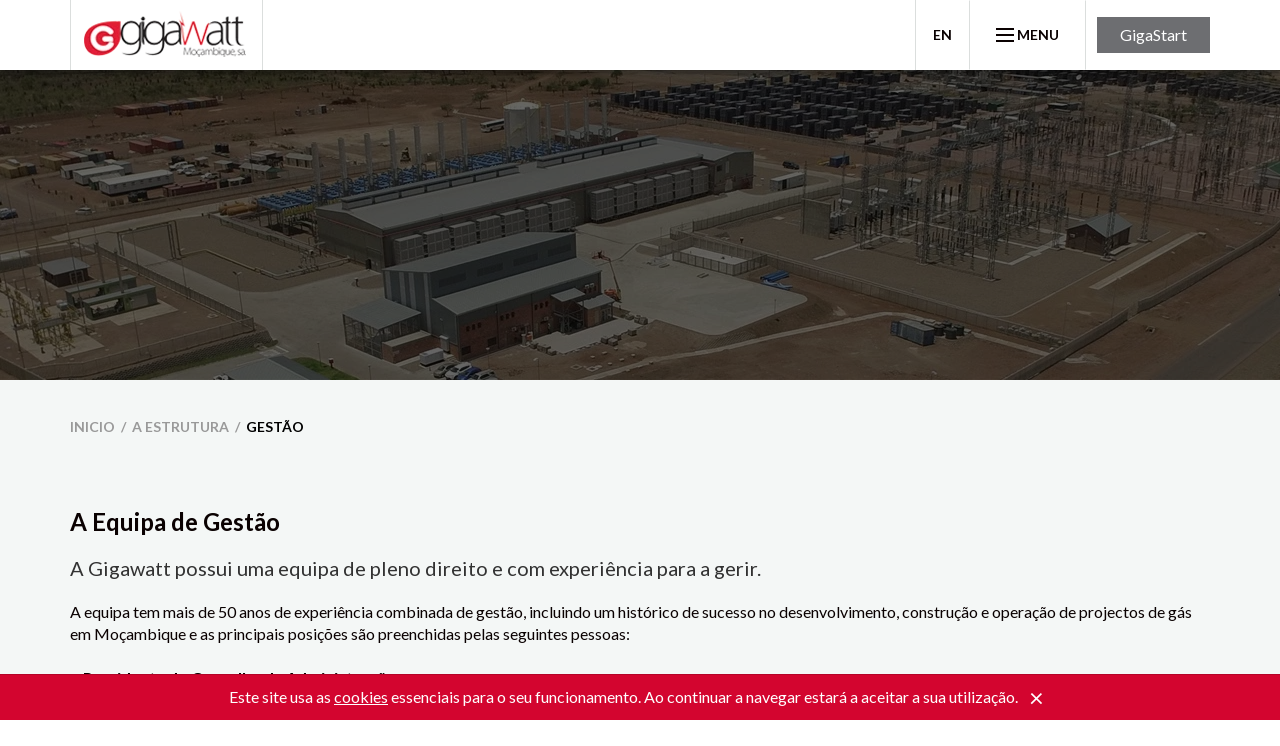

--- FILE ---
content_type: text/html; charset=utf-8
request_url: https://www.gigawatt.co.mz/pt/a-estrutura/gestao/a-equipa-de-gestao/
body_size: 8516
content:


<!doctype html>

<html lang="pt" class="no-js">
<head><meta charset="utf-8" /><meta http-equiv="Content-Type" content="text/html; charset=utf-8" /><meta http-equiv="X-UA-Compatible" content="IE=edge" /><meta name="viewport" content="width=device-width, initial-scale=1, shrink-to-fit=no" /><link rel="shortcut icon" href="/favicon.ico" /><link rel="apple-touch-icon-precomposed apple-touch-icon" href="/apple-touch-icon-precomposed.png" /><link href="https://fonts.googleapis.com/css?family=Lato:400,700,900&amp;display=swap" rel="stylesheet" /><link href="/x007ggwv1_02.min.css" rel="stylesheet" /><title>
	Gigawatt Moçambique, SA - A Estrutura - Gestão - A Equipa de Gestão
</title>
    
</head>
<body>
    <svg display="none" version="1.1" xmlns="http://www.w3.org/2000/svg">
        <defs>
            <symbol id="ico-fa-plus-square" viewBox="0 0 448 512">
                <path d="M352 240v32c0 6.6-5.4 12-12 12h-88v88c0 6.6-5.4 12-12 12h-32c-6.6 0-12-5.4-12-12v-88h-88c-6.6 0-12-5.4-12-12v-32c0-6.6 5.4-12 12-12h88v-88c0-6.6 5.4-12 12-12h32c6.6 0 12 5.4 12 12v88h88c6.6 0 12 5.4 12 12zm96-160v352c0 26.5-21.5 48-48 48H48c-26.5 0-48-21.5-48-48V80c0-26.5 21.5-48 48-48h352c26.5 0 48 21.5 48 48zm-48 346V86c0-3.3-2.7-6-6-6H54c-3.3 0-6 2.7-6 6v340c0 3.3 2.7 6 6 6h340c3.3 0 6-2.7 6-6z"></path>
            </symbol>

            <symbol id="ico-fa-search-plus" viewBox="0 0 26 28">
                <path d="M16 12.5v1c0 0.266-0.234 0.5-0.5 0.5h-3.5v3.5c0 0.266-0.234 0.5-0.5 0.5h-1c-0.266 0-0.5-0.234-0.5-0.5v-3.5h-3.5c-0.266 0-0.5-0.234-0.5-0.5v-1c0-0.266 0.234-0.5 0.5-0.5h3.5v-3.5c0-0.266 0.234-0.5 0.5-0.5h1c0.266 0 0.5 0.234 0.5 0.5v3.5h3.5c0.266 0 0.5 0.234 0.5 0.5zM18 13c0-3.859-3.141-7-7-7s-7 3.141-7 7 3.141 7 7 7 7-3.141 7-7zM26 26c0 1.109-0.891 2-2 2-0.531 0-1.047-0.219-1.406-0.594l-5.359-5.344c-1.828 1.266-4.016 1.937-6.234 1.937-6.078 0-11-4.922-11-11s4.922-11 11-11 11 4.922 11 11c0 2.219-0.672 4.406-1.937 6.234l5.359 5.359c0.359 0.359 0.578 0.875 0.578 1.406z"></path>
            </symbol>

            <symbol id="ico-fa-twitter" viewBox="0 0 26 28">
                <path d="M25.312 6.375c-0.688 1-1.547 1.891-2.531 2.609 0.016 0.219 0.016 0.438 0.016 0.656 0 6.672-5.078 14.359-14.359 14.359-2.859 0-5.516-0.828-7.75-2.266 0.406 0.047 0.797 0.063 1.219 0.063 2.359 0 4.531-0.797 6.266-2.156-2.219-0.047-4.078-1.5-4.719-3.5 0.313 0.047 0.625 0.078 0.953 0.078 0.453 0 0.906-0.063 1.328-0.172-2.312-0.469-4.047-2.5-4.047-4.953v-0.063c0.672 0.375 1.453 0.609 2.281 0.641-1.359-0.906-2.25-2.453-2.25-4.203 0-0.938 0.25-1.797 0.688-2.547 2.484 3.062 6.219 5.063 10.406 5.281-0.078-0.375-0.125-0.766-0.125-1.156 0-2.781 2.25-5.047 5.047-5.047 1.453 0 2.766 0.609 3.687 1.594 1.141-0.219 2.234-0.641 3.203-1.219-0.375 1.172-1.172 2.156-2.219 2.781 1.016-0.109 2-0.391 2.906-0.781z"></path>
            </symbol>

            <symbol id="ico-fa-instagram" viewBox="0 0 24 28">
                <path d="M16 14c0-2.203-1.797-4-4-4s-4 1.797-4 4 1.797 4 4 4 4-1.797 4-4zM18.156 14c0 3.406-2.75 6.156-6.156 6.156s-6.156-2.75-6.156-6.156 2.75-6.156 6.156-6.156 6.156 2.75 6.156 6.156zM19.844 7.594c0 0.797-0.641 1.437-1.437 1.437s-1.437-0.641-1.437-1.437 0.641-1.437 1.437-1.437 1.437 0.641 1.437 1.437zM12 4.156c-1.75 0-5.5-0.141-7.078 0.484-0.547 0.219-0.953 0.484-1.375 0.906s-0.688 0.828-0.906 1.375c-0.625 1.578-0.484 5.328-0.484 7.078s-0.141 5.5 0.484 7.078c0.219 0.547 0.484 0.953 0.906 1.375s0.828 0.688 1.375 0.906c1.578 0.625 5.328 0.484 7.078 0.484s5.5 0.141 7.078-0.484c0.547-0.219 0.953-0.484 1.375-0.906s0.688-0.828 0.906-1.375c0.625-1.578 0.484-5.328 0.484-7.078s0.141-5.5-0.484-7.078c-0.219-0.547-0.484-0.953-0.906-1.375s-0.828-0.688-1.375-0.906c-1.578-0.625-5.328-0.484-7.078-0.484zM24 14c0 1.656 0.016 3.297-0.078 4.953-0.094 1.922-0.531 3.625-1.937 5.031s-3.109 1.844-5.031 1.937c-1.656 0.094-3.297 0.078-4.953 0.078s-3.297 0.016-4.953-0.078c-1.922-0.094-3.625-0.531-5.031-1.937s-1.844-3.109-1.937-5.031c-0.094-1.656-0.078-3.297-0.078-4.953s-0.016-3.297 0.078-4.953c0.094-1.922 0.531-3.625 1.937-5.031s3.109-1.844 5.031-1.937c1.656-0.094 3.297-0.078 4.953-0.078s3.297-0.016 4.953 0.078c1.922 0.094 3.625 0.531 5.031 1.937s1.844 3.109 1.937 5.031c0.094 1.656 0.078 3.297 0.078 4.953z"></path>
            </symbol>

            <symbol id="ico-fa-linkedin" viewBox="0 0 24 28">
                <path d="M5.453 9.766v15.484h-5.156v-15.484h5.156zM5.781 4.984c0.016 1.484-1.109 2.672-2.906 2.672v0h-0.031c-1.734 0-2.844-1.188-2.844-2.672 0-1.516 1.156-2.672 2.906-2.672 1.766 0 2.859 1.156 2.875 2.672zM24 16.375v8.875h-5.141v-8.281c0-2.078-0.75-3.5-2.609-3.5-1.422 0-2.266 0.953-2.641 1.875-0.125 0.344-0.172 0.797-0.172 1.266v8.641h-5.141c0.063-14.031 0-15.484 0-15.484h5.141v2.25h-0.031c0.672-1.062 1.891-2.609 4.672-2.609 3.391 0 5.922 2.219 5.922 6.969z"></path>
            </symbol>

            <symbol id="ico-fa-youtube" viewBox="0 0 24 28">
                <path d="M15.172 19.437v3.297c0 0.703-0.203 1.047-0.609 1.047-0.234 0-0.469-0.109-0.703-0.344v-4.703c0.234-0.234 0.469-0.344 0.703-0.344 0.406 0 0.609 0.359 0.609 1.047zM20.453 19.453v0.719h-1.406v-0.719c0-0.703 0.234-1.062 0.703-1.062s0.703 0.359 0.703 1.062zM5.359 16.047h1.672v-1.469h-4.875v1.469h1.641v8.891h1.563v-8.891zM9.859 24.938h1.391v-7.719h-1.391v5.906c-0.313 0.438-0.609 0.656-0.891 0.656-0.187 0-0.297-0.109-0.328-0.328-0.016-0.047-0.016-0.219-0.016-0.547v-5.688h-1.391v6.109c0 0.547 0.047 0.906 0.125 1.141 0.125 0.391 0.453 0.578 0.906 0.578 0.5 0 1.031-0.313 1.594-0.953v0.844zM16.562 22.625v-3.078c0-0.719-0.031-1.234-0.141-1.547-0.172-0.578-0.562-0.875-1.109-0.875-0.516 0-1 0.281-1.453 0.844v-3.391h-1.391v10.359h1.391v-0.75c0.469 0.578 0.953 0.859 1.453 0.859 0.547 0 0.938-0.297 1.109-0.859 0.109-0.328 0.141-0.844 0.141-1.563zM21.844 22.469v-0.203h-1.422c0 0.562-0.016 0.875-0.031 0.953-0.078 0.375-0.281 0.562-0.625 0.562-0.484 0-0.719-0.359-0.719-1.078v-1.359h2.797v-1.609c0-0.828-0.141-1.422-0.422-1.813-0.406-0.531-0.953-0.797-1.656-0.797-0.719 0-1.266 0.266-1.672 0.797-0.297 0.391-0.438 0.984-0.438 1.813v2.703c0 0.828 0.156 1.437 0.453 1.813 0.406 0.531 0.953 0.797 1.687 0.797s1.313-0.281 1.687-0.828c0.172-0.25 0.297-0.531 0.328-0.844 0.031-0.141 0.031-0.453 0.031-0.906zM12.344 8.203v-3.281c0-0.719-0.203-1.078-0.672-1.078-0.453 0-0.672 0.359-0.672 1.078v3.281c0 0.719 0.219 1.094 0.672 1.094 0.469 0 0.672-0.375 0.672-1.094zM23.578 19.938c0 1.797-0.016 3.719-0.406 5.469-0.297 1.234-1.297 2.141-2.5 2.266-2.875 0.328-5.781 0.328-8.672 0.328s-5.797 0-8.672-0.328c-1.203-0.125-2.219-1.031-2.5-2.266-0.406-1.75-0.406-3.672-0.406-5.469v0c0-1.813 0.016-3.719 0.406-5.469 0.297-1.234 1.297-2.141 2.516-2.281 2.859-0.313 5.766-0.313 8.656-0.313s5.797 0 8.672 0.313c1.203 0.141 2.219 1.047 2.5 2.281 0.406 1.75 0.406 3.656 0.406 5.469zM7.984 0h1.594l-1.891 6.234v4.234h-1.563v-4.234c-0.141-0.766-0.453-1.859-0.953-3.313-0.344-0.969-0.688-1.953-1.016-2.922h1.656l1.109 4.109zM13.766 5.203v2.734c0 0.828-0.141 1.453-0.438 1.844-0.391 0.531-0.938 0.797-1.656 0.797-0.703 0-1.25-0.266-1.641-0.797-0.297-0.406-0.438-1.016-0.438-1.844v-2.734c0-0.828 0.141-1.437 0.438-1.828 0.391-0.531 0.938-0.797 1.641-0.797 0.719 0 1.266 0.266 1.656 0.797 0.297 0.391 0.438 1 0.438 1.828zM19 2.672v7.797h-1.422v-0.859c-0.562 0.656-1.094 0.969-1.609 0.969-0.453 0-0.781-0.187-0.922-0.578-0.078-0.234-0.125-0.609-0.125-1.172v-6.156h1.422v5.734c0 0.328 0 0.516 0.016 0.547 0.031 0.219 0.141 0.344 0.328 0.344 0.281 0 0.578-0.219 0.891-0.672v-5.953h1.422z"></path>
            </symbol>

            <symbol id="ico-fa-facebook" viewBox="0 0 16 28">
                <path d="M14.984 0.187v4.125h-2.453c-1.922 0-2.281 0.922-2.281 2.25v2.953h4.578l-0.609 4.625h-3.969v11.859h-4.781v-11.859h-3.984v-4.625h3.984v-3.406c0-3.953 2.422-6.109 5.953-6.109 1.687 0 3.141 0.125 3.563 0.187z"></path>
            </symbol>
			<symbol id="ico-fa-x-twitter" viewBox="0 0 521 512">
				<path
					d="M389.2 48h70.6L305.6 224.2 487 464H345L233.7 318.6 106.5 464H35.8L200.7 275.5 26.8 48H172.4L272.9 180.9 389.2 48zM364.4 421.8h39.1L151.1 88h-42L364.4 421.8z">
				</path>
			</symbol>
        </defs>
    </svg>
    <form method="post" action="#" id="form1">
<div class="aspNetHidden">
<input type="hidden" name="__VIEWSTATE" id="__VIEWSTATE" value="/wEPDwUKLTM3MjE1MTk1NGRk/rHF0hC8ZsWNPNg21nMnrMDdAYY8rgbrdORlCvFUpa0=" />
</div>

<div class="aspNetHidden">

	<input type="hidden" name="__VIEWSTATEGENERATOR" id="__VIEWSTATEGENERATOR" value="7F51D24A" />
</div>
        <header class="header">
            <div class="container">
                <div class="header-logo">
                    <span>
                        <a title="voltar à pagina inicial" href="/pt/inicio/"><img width="171" height="50" class="img-responsive" src="https://static.gigawatt.co.mz/images/gigawatt_logo_171x50.png" srcset="https://static.gigawatt.co.mz/images/gigawatt_logo_171x50.webp"  alt="Logo Gigawatt" /></a></span>
                </div>
                <nav class="collapse navbar-collapse" id="navbar-collapse">
                    <ul class="menu menu2"><li class="dropdown"><a href="/pt/o-projecto/" data-toggle="dropdown" aria-expanded="false">O Projecto</a><ul class="menu menu2-1"><li><a href="/pt/o-projecto/descricao/descricao-do-projecto/">Descrição</a></li><li><a href="/pt/o-projecto/antecedentes/antecedentes-do-projecto/">Antecedentes</a></li><li><a href="/pt/o-projecto/local/ressano-garcia/">Local</a></li></ul></li><li class="dropdown Selected"><a href="/pt/a-estrutura/" data-toggle="dropdown" aria-expanded="false">A Estrutura</a><ul class="menu menu2-1"><li><a href="/pt/a-estrutura/cultura-organizacional/cultura-organizacional-gigawatt/">Cultura Organizacional</a></li><li class="Selected"><a href="/pt/a-estrutura/gestao/a-equipa-de-gestao/">Gestão</a></li><li><a href="/pt/a-estrutura/financiadores/os-financiadores/">Financiadores</a></li><li><a href="/pt/a-estrutura/conselheiros/os-conselheiros/">Conselheiros</a></li></ul></li><li><a href="/pt/noticias/">Notícias</a></li><li><a href="/pt/operacao-e-manutencao/gigawatt-mocambique-s-a/">Operação e Manutenção</a></li><li class="dropdown"><a href="/pt/responsabilidade-social/" data-toggle="dropdown" aria-expanded="false">Responsabilidade Social</a><ul class="menu menu2-1"><li><a href="/pt/responsabilidade-social/intervencoes/intervencoes-em-ressano-garcia/">Intervenções</a></li><li><a href="/pt/responsabilidade-social/projeto-familias/familias-realocadas/">Familias Realocadas</a></li><li><a href="/pt/responsabilidade-social/projeto-territorial/plano/">Plano Territorial</a></li><li><a href="/pt/responsabilidade-social/projecto-vila/melhoramento-da-vila/">Melhoramento da Vila</a></li><li><a href="/pt/responsabilidade-social/recolha/recolha-de-residuos-solidos/">Recolha de Resíduos Sólidos</a></li><li><a href="/pt/responsabilidade-social/radio/radio-comunitaria/">Rádio Comunitária</a></li><li><a href="/pt/responsabilidade-social/pandemia-covid-19/pandemia-covid19/">Pandemia Covid-19</a></li><li><a href="/pt/responsabilidade-social/casa-mae-espera/casa-mae-espera/">Casa "Mãe Espera"</a></li></ul></li><li class="hidden-sm hidden-md hidden-lg"><a style="background-color: #6d6e71;" href="https://gigastart.gigawatt.co.mz/">GigaStart</a></li></ul>
                </nav>
                <div class="header-bottom">
                    <div class="header-lang">
                        <a href="/en/the-structure/management/the-management-team/"><strong>En</strong></a>
                    </div>
                    <button type="button" class="menu2-btn collapsed" data-toggle="collapse" data-target="#navbar-collapse" aria-expanded="false">
                        <span class="menu2-btn-ico"></span><strong>Menu</strong>
                    </button>
                    <a class="btn btn-gray m-l-sm hidden-xs" href="//gigastart.gigawatt.co.mz/">GigaStart</a>
                </div>
            </div>
        </header>
        <aside class="jumbo jumbo-filter"><div class="jumbo-img-phone visible-xs-block"><div class="jumbo-img" style="background-image:url(https://static.gigawatt.co.mz/cGraphics/Gra000003-440-20191120-104620.webp)"></div></div><div class="jumbo-img-tablet visible-sm-block visible-md-block"><div class="jumbo-img" style="background-image:url(https://static.gigawatt.co.mz/cGraphics/Gra000003-439-20191120-104608.webp)"></div></div><div class="jumbo-img-desktop visible-lg-block"><div class="jumbo-img" style="background-image:url(https://static.gigawatt.co.mz/cGraphics/Gra000003-438-20191120-104555.webp)"></div></div></aside>
        
    
    <article class="bg-lightest p-b"><nav class="breadcrumb-container"><div class="container"><ol class="breadcrumb"><li><a href="/pt/inicio/">inicio</a></li><li><a href="/pt/a-estrutura/">A Estrutura</a></li><li class="active">Gestão</li></ol></div></nav><div class="container"><h1 class="h2 m-b"><strong>A Equipa de Gestão</strong></h1><h3 class="co-darker m-b">A Gigawatt possui uma equipa de pleno direito e com experiência para a gerir.</h3>A equipa tem mais de 50 anos de experiência combinada de gestão, incluindo um histórico de sucesso no desenvolvimento, construção e operação de projectos de gás em Moçambique e as principais posições são preenchidas pelas seguintes pessoas:<br><br>
<b>> Presidente do Concelho de Administração</b><br>
C Langa<br>
<i>Coordenar a estratégia de longo prazo da empresa</i><br><br>
<b>> Administrador Delegado</b><br>
JS de Vos<br>
<i>Gestão geral da empresa e execução da estratégia</i><br><br>
<b>> Administrador Delegado Adjunto</b><br>
B Morgado<br>
<i>Conselheiro do Director Geral e gere a interacção com “stakeholders” nacionais</i><br><br>
<b>> Administrador Técnico</b><br>
D Klingenberg<br>
<i>Gestão técnica da empresa</i><br><br>
<b>> Director Financeiro</b><br>
N Wilkens<br>
<i>Gestão de finanças e financiamento</i><br><br>
<b>> Director de Operações</b><br>
MM Morgado<br>
<i>Gestão diária de todas as actividades operacionais</i><br><br>
<b>> Gestor da Planta</b><br>
P Rodrigues<br>
<i>Gestão diária das actividades da central eléctrica</i><br><br>
<b>> Director Legal e Comercial</b><br>
C Wilkens<br>
<i>Apoio legal e comercial</i><br><br>
<b>> Director Financeiro Adjunto</b><br>
A Mpfumo<br>
<i>Apoio financeiro e administrativo</i><br><br>
<b>> Gestor de Projectos</b><br>
J Wilkens<br>
<i>Coordenar projectos e despesas</i></div></article>

        <hr class="box-xl">
        <section class="container"><h2 class="h1 box-lg"><strong>Os nossos parceiros</strong></h2><div class="slick-sponsors-container box"><div class="slick slick-sponsors" id="slick-sponsors" data-autoplay="4000"><div><div class="slick-sponsors-item"><div class="slick-sponsors-img ma-b-sm"><a href="https://www.mgc.co.mz/" target="_blank" title="visitar MGC"><img class="img-responsive" src="https://static.gigawatt.co.mz/images/partners/mgc_logo_171x50.webp" alt="MGC"></a></div></div></div><div><div class="slick-sponsors-item"><div class="slick-sponsors-img ma-b-sm"><a href="https://bergen.rolls-royce.com/" target="_blank" title="visitar Rolls Royce"><img class="img-responsive" src="https://static.gigawatt.co.mz/images/partners/rolls-royce-logo_62x96.webp" alt="Rolls Royce"></a></div></div></div><div><div class="slick-sponsors-item"><div class="slick-sponsors-img ma-b-sm"><a href="https://www.total.co.mz/en" target="_blank" title="visitar TOTAL Moçambique"><img class="img-responsive" src="https://static.gigawatt.co.mz/images/partners/total-logo_159x44.webp" alt="TOTAL Mo&#231;ambique"></a></div></div></div><div><div class="slick-sponsors-item"><div class="slick-sponsors-img ma-b-sm"><a href="https://www.wbho.co.za/" target="_blank" title="visitar WBHO"><img class="img-responsive" src="https://static.gigawatt.co.mz/images/partners/wbho-logo_144x28.webp" alt="WBHO"></a></div></div></div><div><div class="slick-sponsors-item"><div class="slick-sponsors-img ma-b-sm"><a href="https://www.standardbank.co.za/" target="_blank" title="visitar Standard Bank"><img class="img-responsive" src="https://static.gigawatt.co.mz/images/partners/standard-bank_213x60.webp" alt="Standard Bank"></a></div></div></div><div><div class="slick-sponsors-item"><div class="slick-sponsors-img ma-b-sm"><a href="https://www.oldmutual.co.za/" target="_blank" title="visitar Old Mutual"><img class="img-responsive" src="https://static.gigawatt.co.mz/images/partners/Old_Mutual_211x50.webp" alt="Old Mutual"></a></div></div></div><div><div class="slick-sponsors-item"><div class="slick-sponsors-img ma-b-sm"><a href="https://portal.edm.co.mz/" target="_blank" title="visitar EDM"><img class="img-responsive" src="https://static.gigawatt.co.mz/images/partners/edm-logo_119x96.webp" alt="EDM"></a></div></div></div></div><button class="slick-sponsors-btn-prev" id="slick-sponsors-btn-prev" type="button"><span class="sr-only">prev</span></button><button class="slick-sponsors-btn-next" id="slick-sponsors-btn-next" type="button"><span class="sr-only">next</span></button></div></section>


        <footer class="footer">
            <div class="footer-top">
                <div class="container">
                    <div class="row">
                        <div class="col-md-7">
                            <h3 class="m-b-xl"><strong>Contacte-nos:</strong></h3><div class="row small" x-ms-format-detection="none"><div class="col-md-5 col-lg-4">
	<div class="box">
		<strong>Gigawatt Moçambique, SA</strong><br>
		Av do Zimbabwe No 688<br>
		Maputo - Moçambique<br>
		Tel: +258 21 486 086<br>
		Fax: +258 21 486 087<br>
		<br>
		Contacto Geral<br>
		Email:  <a href="mailto:info@gigawatt.co.mz">info@gigawatt.co.mz</a><br>

	</div>
</div>
<div class="col-md-6 col-lg-5">
	<div class="box">
		<strong>Parque de Geração Gigawatt</strong><br>
		Central da Gigawatt<br>
		Ressano Garcia - Moçambique<br>
                Tel: +258 21 555 100<br>
		<br>
		<br>
		Contacto Geral: Paulo Rodrigues<br>
		Email:  <a href="mailto:paulo.rodrigues@gigawatt.co.mz">paulo.rodrigues@gigawatt.co.mz</a><br>
                Recursos Humanos: Zertina Chauque<br>
                Email: <a href="mailto:zertina.chauque@gigawatt.co.mz">zertina.chauque@gigawatt.co.mz</a>
	</div>
</div></div>
                        </div>

                        <div class="col-md-5">
                            <div class="footer-logo">
                                <span>
                                    <img width="171" height="50" class="img-responsive" src="https://static.gigawatt.co.mz/images/gigawatt_logo_171x50.png" srcset="https://static.gigawatt.co.mz/images/gigawatt_logo_171x50.webp"  alt="Logo Gigawatt" /></span>
                            </div>
                            <div class="footer-social m-b-sm">
<a class="btn btn-ico" href="https://www.linkedin.com/company/gigawatt-mocambique">
<svg class="ico"><use xlink:href="#ico-fa-linkedin"></use></svg>
<span class="sr-only">página linkedin</span>
</a>
</div>
                            
                        </div>
                    </div>
                </div>
            </div>

            <div class="footer-bottom">
                <div class="container">
                    <div class="row">
                        <div class="col-md-6">
                            <ul class="menu menu-rodape menu3"><li><a href="/pt/aviso-legal-website/aviso-legal-do-website-da-gigawatt/">Aviso Legal Website</a></li><li><a href="/pt/aviso-legal-email/aviso-legal-de-email-da-gigawatt/">Aviso Legal Email</a></li><li><a href="/pt/cookies/politica/">Cookies</a></li><li><a href="/pt/creditos/ficha-tecnica/">Créditos</a></li></ul>
                        </div>

                        <div class="col-md-6">
                            <div class="footer-copyright">
                                <span>design by <a href="https://www.dqadesign.com/">dqa.design</a> | </span><strong>powered by <a href="https://www.xtend.pt/">.xtend</a></strong>
                            </div>
                        </div>
                    </div>
                </div>
            </div>
        </footer>

        <aside class="browser">
            <span class="browser-cookie-warning alert" id="browser-cookie-warning">
                Este site usa as <a href="/pt/cookies/politica/">cookies</a> essenciais para o seu funcionamento.  Ao continuar a navegar estará a aceitar a sua utilização.
                <button type="button" class="close" data-dismiss="alert" aria-label="Close">
                    <strong aria-hidden="true">&times;</strong>
                </button>
            </span>
            <noscript>
                <span class="browser-js-disabled">
                    Este website funciona melhor com JavaScript habilitado!</span>
            </noscript>
        </aside>
        <script src="/js/vendor/jquery-2.2.4.min.js"></script>
        <script src="/js/vendor/bootstrap-3.3.7.min.js"></script>
        <script src="/js/vendor/slick.min.js"></script>
        <script src="/js/scriptsx38-v01.min.js"></script>
        <script>
        (function(w, d, $) {
	        GLOBAL_SR.slick.sponsors('#slick-sponsors');
        }(window, document, window.jQuery));
        </script>
        
    <script src="/js/vendor/lightbox2-2.10.0.min.js"></script>
    <script>
        (function () {
            GLOBAL_SR.lightbox({
                wrapAround: true,
                resizeDuration: 300,
                showImageNumberLabel: false,
            });
        }());
    </script>

        
    </form>
</body>
</html>


--- FILE ---
content_type: text/css
request_url: https://www.gigawatt.co.mz/x007ggwv1_02.min.css
body_size: 12188
content:
/*! gigaMgc styles */
/*!
 * Bootstrap-sass v3.3.4 (http://getbootstrap.com)
 * Copyright 2011-2015 Twitter, Inc.
 * Licensed under MIT (https://github.com/twbs/bootstrap/blob/master/LICENSE)
 */
/*! normalize.css v3.0.2 | MIT License | git.io/normalize */
html{font-family:sans-serif;-ms-text-size-adjust:100%;-webkit-text-size-adjust:100%}body{margin:0}article,aside,details,figcaption,figure,footer,header,hgroup,main,menu,nav,section,summary{display:block}audio,canvas,progress,video{display:inline-block;vertical-align:baseline}audio:not([controls]){display:none;height:0}[hidden],template{display:none}a{background-color:transparent}a:active,a:hover{outline:0}abbr[title]{border-bottom:1px dotted}b,strong{font-weight:bold}dfn{font-style:italic}h1{font-size:2em;margin:.67em 0}mark{background:#ff0;color:#000}small{font-size:80%}sub,sup{font-size:75%;line-height:0;position:relative;vertical-align:baseline}sup{top:-.5em}sub{bottom:-.25em}img{border:0}svg:not(:root){overflow:hidden}figure{margin:1em 40px}hr{box-sizing:content-box;height:0}pre{overflow:auto}code,kbd,pre,samp{font-family:monospace,monospace;font-size:1em}button,input,optgroup,select,textarea{color:inherit;font:inherit;margin:0}button{overflow:visible}button,select{text-transform:none}button,html input[type="button"],input[type="reset"],input[type="submit"]{-webkit-appearance:button;cursor:pointer}button[disabled],html input[disabled]{cursor:default}button::-moz-focus-inner,input::-moz-focus-inner{border:0;padding:0}input{line-height:normal}input[type="checkbox"],input[type="radio"]{box-sizing:border-box;padding:0}input[type="number"]::-webkit-inner-spin-button,input[type="number"]::-webkit-outer-spin-button{height:auto}input[type="search"]{-webkit-appearance:textfield;box-sizing:content-box}input[type="search"]::-webkit-search-cancel-button,input[type="search"]::-webkit-search-decoration{-webkit-appearance:none}fieldset{border:1px solid #c0c0c0;margin:0 2px;padding:.35em .625em .75em}legend{border:0;padding:0}textarea{overflow:auto}optgroup{font-weight:bold}table{border-collapse:collapse;border-spacing:0}td,th{padding:0}*{box-sizing:border-box}*:before,*:after{box-sizing:border-box}html{font-size:10px;-webkit-tap-highlight-color:rgba(0,0,0,0);-ms-overflow-style:scrollbar}body{font-family:"Lato",Arial,sans-serif;font-size:16px;font-weight:400;line-height:1.375;color:#0a0101;background-color:#fff;min-width:320px;overflow-y:scroll}input,button,select,textarea{font-family:inherit;font-size:inherit;line-height:inherit}a{color:#d3052f;text-decoration:none}a:hover,a:focus{color:#d3052f;text-decoration:underline}a:focus{outline:thin dotted;outline-color:rgba(0,0,0,.2);outline-offset:-2px}.link-effect{opacity:1;transition:opacity .4s}.link-effect:hover,.link-effect:focus{opacity:.8;text-decoration:none}.link-inverse{color:#0a0101}.link-inverse:hover,.link-inverse:focus{color:#d3052f;text-decoration:none}.link-inverse:focus{outline:0}.link-gallery{position:relative;display:block;overflow:hidden}.link-gallery:hover .link-gallery-ico,.link-gallery:focus .link-gallery-ico{opacity:1;transform:scale3d(1,1,1)}.link-gallery:focus{outline:0}.link-gallery-ico{position:absolute;top:0;bottom:0;left:0;right:0;color:#fff;background-color:rgba(211,5,47,.15);opacity:0;transform:scale3d(2,2,1);transition:transform .3s ease-in-out,opacity .3s linear}.link-gallery-ico .ico{position:absolute;top:50%;left:50%;transform:translate3d(-50%,-50%,0) scale(2.5)}figure{margin:0}img{vertical-align:middle}.img-responsive{display:block;max-width:100%;height:auto}.img-center{text-align:center}.img-center .img-responsive{display:inline-block;max-width:100%;height:auto}.img-left{float:left;margin-right:30px;margin-bottom:15px}.img-right{float:right;margin-left:30px;margin-bottom:15px}.img-circle{border-radius:50%}hr{margin-top:0;margin-bottom:22px;border:0;border-top:1px solid #dbdedd}.hr-brand{border-top-color:#d3052f}.sr-only{position:absolute;width:1px;height:1px;margin:-1px;padding:0;overflow:hidden;clip:rect(0,0,0,0);border:0}.sr-only-focusable:active,.sr-only-focusable:focus{position:static;width:auto;height:auto;margin:0;overflow:visible;clip:auto}[role="button"]{cursor:pointer}h1,h2,h3,h4,h5,h6,.h1,.h2,.h3,.h4,.h5,.h6{font-family:inherit;font-weight:inherit;line-height:1.1;color:inherit}h1 small,h1 .small,h2 small,h2 .small,h3 small,h3 .small,h4 small,h4 .small,h5 small,h5 .small,h6 small,h6 .small,.h1 small,.h1 .small,.h2 small,.h2 .small,.h3 small,.h3 .small,.h4 small,.h4 .small,.h5 small,.h5 .small,.h6 small,.h6 .small{font-weight:normal;line-height:1;color:#bcbec0}h1,.h1,h2,.h2,h3,.h3{margin-top:0;margin-bottom:11px;font-weight:400}h1 small,h1 .small,.h1 small,.h1 .small,h2 small,h2 .small,.h2 small,.h2 .small,h3 small,h3 .small,.h3 small,.h3 .small{font-size:65%}h4,.h4,h5,.h5,h6,.h6{margin-top:0;margin-bottom:11px}h4 small,h4 .small,.h4 small,.h4 .small,h5 small,h5 .small,.h5 small,.h5 .small,h6 small,h6 .small,.h6 small,.h6 .small{font-size:75%}h1,.h1{font-size:28px}h2,.h2{font-size:24px}h3,.h3{font-size:20px}h4,.h4{font-size:16px}h5,.h5{font-size:14px}h6,.h6{font-size:12px}p{margin:0 0 11px}p small,p.small{font-size:14px}small,.small{font-size:14px}strong,.bold{font-weight:700}.xbold{font-weight:900}.text-medium{font-weight:400}.text-muted{color:#999}ul,ol{margin-top:0;margin-bottom:11px}ul ul,ul ol,ol ul,ol ol{margin-bottom:0}.list-unstyled{padding-left:0;list-style:none}.list-inline{padding-left:0;list-style:none}.list-inline>li{display:inline-block;padding-right:5px}.list-plus{padding-left:0;list-style:none}.list-plus>li{position:relative;padding-left:30px}.list-plus>li+li{margin-top:15px}.list-plus .ico{position:absolute;left:0;top:.15em;transform:scale(1.3123);transform-origin:0 50%}.title-top{padding-top:45px;padding-bottom:22px;margin-bottom:30px;border-bottom:1px solid #bcbec0}.title-bd{padding-bottom:11px;border-bottom:1px solid #bcbec0}code,kbd,pre,samp{font-family:Consolas,"Courier New",monospace}code{padding:2px 4px;color:#000;background-color:#dbdedd}.container{margin-right:auto;margin-left:auto;padding-left:15px;padding-right:15px}.container:after{content:" ";display:block;clear:both}@media(min-width:768px){.container{width:750px}}@media(min-width:992px){.container{width:970px}}@media(min-width:1200px){.container{width:1170px}}.container-fluid{margin-right:auto;margin-left:auto;padding-left:15px;padding-right:15px}.container-fluid:after{content:" ";display:block;clear:both}.row{margin-left:-15px;margin-right:-15px}.row:after{content:" ";display:block;clear:both}.row-flex{display:-ms-flexbox;display:flex;-ms-flex-wrap:wrap;flex-wrap:wrap}.row-0{margin-left:0;margin-right:0}.row-0 [class*="col-"]{padding-left:0;padding-right:0}.col-xs-1,.col-sm-1,.col-md-1,.col-lg-1,.col-xs-2,.col-sm-2,.col-md-2,.col-lg-2,.col-xs-3,.col-sm-3,.col-md-3,.col-lg-3,.col-xs-4,.col-sm-4,.col-md-4,.col-lg-4,.col-xs-5,.col-sm-5,.col-md-5,.col-lg-5,.col-xs-6,.col-sm-6,.col-md-6,.col-lg-6,.col-xs-7,.col-sm-7,.col-md-7,.col-lg-7,.col-xs-8,.col-sm-8,.col-md-8,.col-lg-8,.col-xs-9,.col-sm-9,.col-md-9,.col-lg-9,.col-xs-10,.col-sm-10,.col-md-10,.col-lg-10,.col-xs-11,.col-sm-11,.col-md-11,.col-lg-11,.col-xs-12,.col-sm-12,.col-md-12,.col-lg-12{width:100%;position:relative;min-height:1px;padding-left:15px;padding-right:15px}@media(min-width:480px){.col-xs-1,.col-xs-2,.col-xs-3,.col-xs-4,.col-xs-5,.col-xs-6,.col-xs-7,.col-xs-8,.col-xs-9,.col-xs-10,.col-xs-11,.col-xs-12{float:left}.col-xs-1{width:8.33333%}.col-xs-2{width:16.66667%}.col-xs-3{width:25%}.col-xs-4{width:33.33333%}.col-xs-5{width:41.66667%}.col-xs-6{width:50%}.col-xs-7{width:58.33333%}.col-xs-8{width:66.66667%}.col-xs-9{width:75%}.col-xs-10{width:83.33333%}.col-xs-11{width:91.66667%}.col-xs-12{width:100%}.col-xs-pull-0{right:auto}.col-xs-pull-1{right:8.33333%}.col-xs-pull-2{right:16.66667%}.col-xs-pull-3{right:25%}.col-xs-pull-4{right:33.33333%}.col-xs-pull-5{right:41.66667%}.col-xs-pull-6{right:50%}.col-xs-pull-7{right:58.33333%}.col-xs-pull-8{right:66.66667%}.col-xs-pull-9{right:75%}.col-xs-pull-10{right:83.33333%}.col-xs-pull-11{right:91.66667%}.col-xs-pull-12{right:100%}.col-xs-push-0{left:auto}.col-xs-push-1{left:8.33333%}.col-xs-push-2{left:16.66667%}.col-xs-push-3{left:25%}.col-xs-push-4{left:33.33333%}.col-xs-push-5{left:41.66667%}.col-xs-push-6{left:50%}.col-xs-push-7{left:58.33333%}.col-xs-push-8{left:66.66667%}.col-xs-push-9{left:75%}.col-xs-push-10{left:83.33333%}.col-xs-push-11{left:91.66667%}.col-xs-push-12{left:100%}.col-xs-offset-0{margin-left:0%}.col-xs-offset-1{margin-left:8.33333%}.col-xs-offset-2{margin-left:16.66667%}.col-xs-offset-3{margin-left:25%}.col-xs-offset-4{margin-left:33.33333%}.col-xs-offset-5{margin-left:41.66667%}.col-xs-offset-6{margin-left:50%}.col-xs-offset-7{margin-left:58.33333%}.col-xs-offset-8{margin-left:66.66667%}.col-xs-offset-9{margin-left:75%}.col-xs-offset-10{margin-left:83.33333%}.col-xs-offset-11{margin-left:91.66667%}.col-xs-offset-12{margin-left:100%}}@media(min-width:768px){.col-sm-1,.col-sm-2,.col-sm-3,.col-sm-4,.col-sm-5,.col-sm-6,.col-sm-7,.col-sm-8,.col-sm-9,.col-sm-10,.col-sm-11,.col-sm-12{float:left}.col-sm-1{width:8.33333%}.col-sm-2{width:16.66667%}.col-sm-3{width:25%}.col-sm-4{width:33.33333%}.col-sm-5{width:41.66667%}.col-sm-6{width:50%}.col-sm-7{width:58.33333%}.col-sm-8{width:66.66667%}.col-sm-9{width:75%}.col-sm-10{width:83.33333%}.col-sm-11{width:91.66667%}.col-sm-12{width:100%}.col-sm-pull-0{right:auto}.col-sm-pull-1{right:8.33333%}.col-sm-pull-2{right:16.66667%}.col-sm-pull-3{right:25%}.col-sm-pull-4{right:33.33333%}.col-sm-pull-5{right:41.66667%}.col-sm-pull-6{right:50%}.col-sm-pull-7{right:58.33333%}.col-sm-pull-8{right:66.66667%}.col-sm-pull-9{right:75%}.col-sm-pull-10{right:83.33333%}.col-sm-pull-11{right:91.66667%}.col-sm-pull-12{right:100%}.col-sm-push-0{left:auto}.col-sm-push-1{left:8.33333%}.col-sm-push-2{left:16.66667%}.col-sm-push-3{left:25%}.col-sm-push-4{left:33.33333%}.col-sm-push-5{left:41.66667%}.col-sm-push-6{left:50%}.col-sm-push-7{left:58.33333%}.col-sm-push-8{left:66.66667%}.col-sm-push-9{left:75%}.col-sm-push-10{left:83.33333%}.col-sm-push-11{left:91.66667%}.col-sm-push-12{left:100%}.col-sm-offset-0{margin-left:0%}.col-sm-offset-1{margin-left:8.33333%}.col-sm-offset-2{margin-left:16.66667%}.col-sm-offset-3{margin-left:25%}.col-sm-offset-4{margin-left:33.33333%}.col-sm-offset-5{margin-left:41.66667%}.col-sm-offset-6{margin-left:50%}.col-sm-offset-7{margin-left:58.33333%}.col-sm-offset-8{margin-left:66.66667%}.col-sm-offset-9{margin-left:75%}.col-sm-offset-10{margin-left:83.33333%}.col-sm-offset-11{margin-left:91.66667%}.col-sm-offset-12{margin-left:100%}}@media(min-width:992px){.col-md-1,.col-md-2,.col-md-3,.col-md-4,.col-md-5,.col-md-6,.col-md-7,.col-md-8,.col-md-9,.col-md-10,.col-md-11,.col-md-12{float:left}.col-md-1{width:8.33333%}.col-md-2{width:16.66667%}.col-md-3{width:25%}.col-md-4{width:33.33333%}.col-md-5{width:41.66667%}.col-md-6{width:50%}.col-md-7{width:58.33333%}.col-md-8{width:66.66667%}.col-md-9{width:75%}.col-md-10{width:83.33333%}.col-md-11{width:91.66667%}.col-md-12{width:100%}.col-md-pull-0{right:auto}.col-md-pull-1{right:8.33333%}.col-md-pull-2{right:16.66667%}.col-md-pull-3{right:25%}.col-md-pull-4{right:33.33333%}.col-md-pull-5{right:41.66667%}.col-md-pull-6{right:50%}.col-md-pull-7{right:58.33333%}.col-md-pull-8{right:66.66667%}.col-md-pull-9{right:75%}.col-md-pull-10{right:83.33333%}.col-md-pull-11{right:91.66667%}.col-md-pull-12{right:100%}.col-md-push-0{left:auto}.col-md-push-1{left:8.33333%}.col-md-push-2{left:16.66667%}.col-md-push-3{left:25%}.col-md-push-4{left:33.33333%}.col-md-push-5{left:41.66667%}.col-md-push-6{left:50%}.col-md-push-7{left:58.33333%}.col-md-push-8{left:66.66667%}.col-md-push-9{left:75%}.col-md-push-10{left:83.33333%}.col-md-push-11{left:91.66667%}.col-md-push-12{left:100%}.col-md-offset-0{margin-left:0%}.col-md-offset-1{margin-left:8.33333%}.col-md-offset-2{margin-left:16.66667%}.col-md-offset-3{margin-left:25%}.col-md-offset-4{margin-left:33.33333%}.col-md-offset-5{margin-left:41.66667%}.col-md-offset-6{margin-left:50%}.col-md-offset-7{margin-left:58.33333%}.col-md-offset-8{margin-left:66.66667%}.col-md-offset-9{margin-left:75%}.col-md-offset-10{margin-left:83.33333%}.col-md-offset-11{margin-left:91.66667%}.col-md-offset-12{margin-left:100%}}@media(min-width:1200px){.col-lg-1,.col-lg-2,.col-lg-3,.col-lg-4,.col-lg-5,.col-lg-6,.col-lg-7,.col-lg-8,.col-lg-9,.col-lg-10,.col-lg-11,.col-lg-12{float:left}.col-lg-1{width:8.33333%}.col-lg-2{width:16.66667%}.col-lg-3{width:25%}.col-lg-4{width:33.33333%}.col-lg-5{width:41.66667%}.col-lg-6{width:50%}.col-lg-7{width:58.33333%}.col-lg-8{width:66.66667%}.col-lg-9{width:75%}.col-lg-10{width:83.33333%}.col-lg-11{width:91.66667%}.col-lg-12{width:100%}.col-lg-pull-0{right:auto}.col-lg-pull-1{right:8.33333%}.col-lg-pull-2{right:16.66667%}.col-lg-pull-3{right:25%}.col-lg-pull-4{right:33.33333%}.col-lg-pull-5{right:41.66667%}.col-lg-pull-6{right:50%}.col-lg-pull-7{right:58.33333%}.col-lg-pull-8{right:66.66667%}.col-lg-pull-9{right:75%}.col-lg-pull-10{right:83.33333%}.col-lg-pull-11{right:91.66667%}.col-lg-pull-12{right:100%}.col-lg-push-0{left:auto}.col-lg-push-1{left:8.33333%}.col-lg-push-2{left:16.66667%}.col-lg-push-3{left:25%}.col-lg-push-4{left:33.33333%}.col-lg-push-5{left:41.66667%}.col-lg-push-6{left:50%}.col-lg-push-7{left:58.33333%}.col-lg-push-8{left:66.66667%}.col-lg-push-9{left:75%}.col-lg-push-10{left:83.33333%}.col-lg-push-11{left:91.66667%}.col-lg-push-12{left:100%}.col-lg-offset-0{margin-left:0%}.col-lg-offset-1{margin-left:8.33333%}.col-lg-offset-2{margin-left:16.66667%}.col-lg-offset-3{margin-left:25%}.col-lg-offset-4{margin-left:33.33333%}.col-lg-offset-5{margin-left:41.66667%}.col-lg-offset-6{margin-left:50%}.col-lg-offset-7{margin-left:58.33333%}.col-lg-offset-8{margin-left:66.66667%}.col-lg-offset-9{margin-left:75%}.col-lg-offset-10{margin-left:83.33333%}.col-lg-offset-11{margin-left:91.66667%}.col-lg-offset-12{margin-left:100%}}.colum-2{columns:360px 2;column-gap:30px}.colum-2>:last-child{margin:0!important}.breadcrumb-container{padding-top:40px;margin-bottom:75px}.breadcrumb{margin:0;padding:0;list-style:none;line-height:1}.breadcrumb:after{content:" ";display:block;clear:both}.breadcrumb>li{float:left;color:#999;font-size:14px;text-transform:uppercase;font-weight:700}.breadcrumb>li+li:before{content:"/";padding:0 6px;color:#999}.breadcrumb a{color:#999}.breadcrumb a:hover,.breadcrumb a:focus{color:#000;text-decoration:none}.breadcrumb a:focus{outline:0}.breadcrumb>.active{color:#000}button{padding:0;margin-bottom:0;vertical-align:middle;border:1px solid transparent;background-image:none;background-color:transparent;text-align:center;cursor:pointer;color:#d3052f}button:hover,button:focus{color:#0a0101}button:focus{outline:0}.btn{display:inline-block;font-weight:400;text-align:center;vertical-align:middle;-ms-touch-action:manipulation;touch-action:manipulation;cursor:pointer;background-image:none;background-color:#bcbec0;color:#fff;border:1px solid #bcbec0;white-space:nowrap;padding:6px 22px;font-size:16px;line-height:1.375;-webkit-user-select:none;-moz-user-select:none;-ms-user-select:none;user-select:none}.btn:hover,.btn:focus{color:#fff;background-color:#afb1b4;border-color:#afb1b4;text-decoration:none}.btn:focus{outline:0}.btn-outline-alt{color:#d3052f;border-color:#d3052f;background-color:transparent}.btn-outline-alt:hover,.btn-outline-alt:focus{color:#fff;border-color:#d3052f;background-color:#d3052f}.btn-outline-alt:focus{outline:0}.btn-brand{color:#fff;background-color:#d3052f;border-color:#d3052f}.btn-brand:hover,.btn-brand:focus,.btn-brand:active,.open>.btn-brand.dropdown-toggle{color:#fff;background-color:#b00427;border-color:#b00427}.btn-white{color:#d3052f;border-color:#fff;background-color:#fff}.btn-white:hover,.btn-white:focus{color:#d3052f;border-color:#fff;background-color:#fff;opacity:.85}.btn-white:focus{outline:0}.btn-ico{position:relative;width:36px;height:36px;padding:0}.btn-ico .ico{position:absolute;top:50%;left:50%;transform:translate(-50%,-50%) scale(1.2)}.btn-ico.btn-sm{width:29px;height:29px;padding:0}.btn-ico.btn-sm .ico{transform:translate(-50%,-50%) scale(1)}input[type="submit"].btn-block,input[type="reset"].btn-block,input[type="button"].btn-block{width:100%}.fade{opacity:0;transition:opacity .15s linear}.fade.in{opacity:1}.collapse{display:none}.collapse.in{display:block}tr.collapse.in{display:table-row}tbody.collapse.in{display:table-row-group}.collapsing{position:relative;height:0;overflow:hidden;transition-property:height,visibility;transition-duration:.35s;transition-timing-function:ease}.navbar-collapse{overflow-x:visible;-webkit-overflow-scrolling:touch;position:absolute;top:100%;right:0;left:0;box-shadow:0 4px 4px rgba(0,0,0,.3);background-color:#d3052f}.navbar-collapse:after{content:" ";display:block;clear:both}.navbar-collapse.in{overflow-y:auto}@media(min-width:768px){.navbar-collapse{left:auto;right:15px;width:360px}}@media(min-width:1200px){.navbar-collapse{width:100vw;right:0;box-shadow:0 4px 4px rgba(0,0,0,.3);background-color:#d3052f}.navbar-collapse.in{overflow-y:visible}}.menu{margin:0;padding:0;list-style-type:none}.menu2-btn{float:right;padding:14px 11px 15px;margin-right:-15px;font-size:14px;color:#0a0101;border-left:1px solid #dbdedd;text-transform:uppercase}.menu2-btn .menu2-btn-ico{display:inline-block;position:relative;top:2px;width:18px;height:14px;padding:0;margin-right:3px;background-color:transparent;background-image:none;border:0;border-top:2px solid;border-bottom:2px solid}.menu2-btn .menu2-btn-ico:after,.menu2-btn .menu2-btn-ico:before{content:"";position:absolute;display:block;width:100%;top:4px;border-top:2px solid;transition:transform .4s}.menu2-btn:hover{color:#fff;background-color:#d3052f}.menu2-btn[aria-expanded="true"]{color:#fff;background-color:#d3052f}.menu2-btn[aria-expanded="true"]:hover{color:#0a0101;background-color:transparent}.menu2-btn[aria-expanded="true"] .menu2-btn-ico{border-color:transparent}.menu2-btn[aria-expanded="true"] .menu2-btn-ico:after{transform:rotate(45deg)}.menu2-btn[aria-expanded="true"] .menu2-btn-ico:before{transform:rotate(-45deg)}@media(min-width:480px){.menu2-btn{padding-left:22px;padding-right:22px}}@media(min-width:768px){.menu2-btn{padding:24px 26px 25px;margin-right:0;border-right:1px solid #dbdedd}.menu2-btn strong,.menu2-btn span{display:inline-block;transform:translate3d(0,0,0);transition:transform .3s ease-in-out}.header-fixed .menu2-btn strong,.header-fixed .menu2-btn span{transform:translate3d(0,7px,0)}}.menu2{position:relative;z-index:1}.menu2>li{position:relative}.menu2>li>a{position:relative;display:block;padding:15px 45px 15px 22px;color:#fff;font-weight:700;text-transform:uppercase;background-color:#d3052f}.menu2>li>a:hover,.menu2>li>a:focus,.menu2>li.open>a{color:#0a0101;text-decoration:none;outline:0}.menu2>li.Selected>a{color:#0a0101}@media(max-width:1199px){.menu2{max-height:70vh;overflow-y:auto}.menu2>.dropdown>a:after{content:"+";display:block;position:absolute;top:9px;right:20px;font-size:1.5em}.menu2>.dropdown.open>a:after{content:"-";top:8px}.menu2>.dropdown.open+li>a{border-color:transparent}.menu2>li+li>a{border-top:1px solid rgba(255,255,255,.3)}}@media(min-width:1200px){.menu2{position:relative;right:50%;margin-right:-579px;display:-ms-flexbox;display:flex;-ms-flex-pack:end;justify-content:flex-end}.menu2>li{float:left;border:0;color:#bcbec0}.menu2>li>a{padding:28px 20px;color:#fff;font-size:14px}.menu2>li>a:hover,.menu2>li>a:focus,.menu2>li.open>a{color:#0a0101}.menu2>li.Selected>a{font-weight:700;color:#0a0101;background-color:transparent}.menu2>li:first-child>a{padding-left:0}.menu2>li:last-child>a{padding-right:0}}.menu2-1{display:none;background-color:#d3052f}.menu2-1>li>a{display:block;padding:15px 22px;font-size:16px;color:#fff;font-weight:700;border-top:1px solid rgba(255,255,255,.15)}.menu2-1>li>a:hover,.menu2-1>li>a:focus{text-decoration:none;outline:0;color:#0a0101}.menu2-1>li.Selected>a{color:#0a0101}.menu2>li.open .menu2-1{display:block}@media(max-width:1199px){.menu2-1{position:relative}.menu2-1:after,.menu2-1:before{content:"";display:block;position:absolute;left:0;right:0;height:6px}.menu2-1:before{top:0;background:linear-gradient(to bottom,rgba(0,0,0,.15),transparent)}.menu2-1:after{bottom:0;background:linear-gradient(to top,rgba(0,0,0,.15),transparent)}}@media(min-width:1200px){.menu2-1{position:absolute;top:100%;right:0;box-shadow:0 3px 6px rgba(0,0,0,.3);background-color:#d3052f}.menu2-1>li>a{text-align:right;min-width:240px;white-space:nowrap;padding:15px 20px;font-size:14px;font-weight:700}.menu2-1>li:first-child>a{border-top:0}}.menu-rodape{margin-bottom:22px}.menu-rodape>li{display:inline-block;opacity:.66}.menu-rodape>li:after{content:".";display:inline-block;margin:0 8px 0 10px}.menu-rodape>li:last-child:after{display:none}.menu-rodape>li>a{display:inline-block;color:#000;font-size:15px}.menu-rodape>li>a:hover,.menu-rodape>li>a:focus{color:#6d6e71;text-decoration:none}.menu-rodape>li>a:focus{outline:0}.menu-rodape>.Selected>a{color:#6d6e71;pointer-events:none}@media(min-width:992px){.menu-rodape{text-align:left;margin-bottom:0}}.pagination-container{padding-top:8px;margin-bottom:80px;border-top:1px solid #dbdedd}.pagination{list-style:none;margin:0;padding:0;display:inline-block}.pagination:after{content:" ";display:block;clear:both}.pagination>li{float:left}.pagination>li a{display:block;padding:8px 11px;color:#6d6e71}.pagination>li a:hover,.pagination>li a:focus{color:#d3052f;text-decoration:none}.pagination>li a:focus{outline:0}.pagination>li:first-child a{padding-left:0}.pagination>.Selected,.pagination>.Selected>a{color:#d3052f;font-weight:700;text-decoration:none;cursor:default;pointer-events:none}.jumbo{position:relative;margin-top:50px;transform:translateZ(0)}.jumbo-filter:before{content:"";display:block;position:absolute;top:0;bottom:0;left:0;right:0;background-color:rgba(0,0,0,.6)}.jumbo-img-phone .jumbo-img,.jumbo-img-tablet .jumbo-img,.jumbo-img-desktop .jumbo-img{height:100%;background-position:center center;background-repeat:no-repeat;background-size:cover}.jumbo-img-phone{height:290px}.jumbo-img-tablet,.jumbo-img-desktop{height:310px}@media(min-width:768px){.jumbo{margin-top:70px}}.carousel{position:relative}.carousel .container{position:relative}.carousel-inner{position:relative;overflow:hidden;width:100%}.carousel-inner>.item{display:none;position:relative;transition:.6s ease-in-out left}.carousel-inner>.item>img,.carousel-inner>.item>a>img{display:block;max-width:100%;height:auto;line-height:1}@media all and (transform-3d),(-webkit-transform-3d){.carousel-inner>.item{transition:transform .6s ease-in-out;-webkit-backface-visibility:hidden;backface-visibility:hidden;perspective:1000}.carousel-inner>.item.next,.carousel-inner>.item.active.right{transform:translate3d(100%,0,0);left:0}.carousel-inner>.item.prev,.carousel-inner>.item.active.left{transform:translate3d(-100%,0,0);left:0}.carousel-inner>.item.next.left,.carousel-inner>.item.prev.right,.carousel-inner>.item.active{transform:translate3d(0,0,0);left:0}}.carousel-inner>.active,.carousel-inner>.next,.carousel-inner>.prev{display:block}.carousel-inner>.active{left:0}.carousel-inner>.next,.carousel-inner>.prev{position:absolute;top:0;width:100%}.carousel-inner>.next{left:100%}.carousel-inner>.prev{left:-100%}.carousel-inner>.next.left,.carousel-inner>.prev.right{left:0}.carousel-inner>.active.left{left:-100%}.carousel-inner>.active.right{left:100%}.carousel-home .carousel-indicators{display:block;position:absolute;bottom:11px;left:0;right:0;list-style:none;margin:0;padding:0;text-align:center}.carousel-home .carousel-indicators li{display:inline-block;width:15px;height:15px;margin:0 5px;background-color:#fff;border-radius:50%;transform:translateZ(0);cursor:pointer}.carousel-home .carousel-indicators li:hover,.carousel-home .carousel-indicators li:focus{background-color:#d3052f}.carousel-home .carousel-indicators li:focus{outline:0}.carousel-home .carousel-indicators li.active{background-color:#d3052f;cursor:default}.carousel-img-phone .carousel-img,.carousel-img-tablet .carousel-img,.carousel-img-desktop .carousel-img{position:relative;height:100vh;min-height:320px;background-position:center center;background-repeat:no-repeat;background-size:cover}.carousel-home-sm .carousel-img-tablet .carousel-img,.carousel-home-sm .carousel-img-desktop .carousel-img{height:390px}.carousel-filter{position:absolute;top:0;bottom:0;left:0;right:0;background-color:rgba(0,0,0,.3)}.carousel-caption{position:absolute;top:60px;left:0;right:0;bottom:34px;padding:11px;text-align:center;display:-ms-flexbox;display:flex;-ms-flex-align:center;align-items:center}.carousel-caption-title{color:#fff;margin-bottom:0}.carousel-caption-title strong{display:block;margin-bottom:11px;font-size:28px}.carousel-caption-title a{color:#fff}.carousel-caption-title a:hover,.carousel-caption-title a:focus{color:#d3052f;text-decoration:none}.carousel-caption-title a:focus{outline:0}@media(min-width:768px){.carousel-img-phone .carousel-img,.carousel-img-tablet .carousel-img,.carousel-img-desktop .carousel-img{min-height:480px}.carousel-caption .container{width:560px}.carousel-caption-title{font-size:28px;line-height:1.3}}.slick-slider{position:relative;display:block;box-sizing:border-box;-moz-box-sizing:border-box;-webkit-touch-callout:none;-webkit-user-select:none;-moz-user-select:none;-ms-user-select:none;user-select:none;-ms-touch-action:pan-y;touch-action:pan-y;-webkit-tap-highlight-color:transparent}.slick-list{position:relative;overflow:hidden;display:block;margin:0;padding:0}.slick-list:focus{outline:0}.slick-list.dragging{cursor:pointer;cursor:hand}.slick-slider .slick-track,.slick-slider .slick-list{transform:translate3d(0,0,0)}.slick-track{position:relative;left:0;top:0;display:block}.slick-track:before,.slick-track:after{content:"";display:table}.slick-track:after{clear:both}.slick-loading .slick-track{visibility:hidden}.slick-slide{float:left;height:100%;min-height:1px;display:none}[dir="rtl"] .slick-slide{float:right}.slick-slide img{display:block}.slick-slide.slick-loading img{display:none}.slick-slide.dragging img{pointer-events:none}.slick-initialized .slick-slide{display:block}.slick-loading .slick-slide{visibility:hidden}.slick-vertical .slick-slide{display:block;height:auto;border:1px solid transparent}.slick-slide:focus{outline:0}.slick-dots{position:absolute;bottom:22px;display:block;width:100%;padding:0;margin:0;list-style:none;text-align:center}.slick-dots li{position:relative;display:inline-block;margin:0 5px;padding:0;cursor:pointer}.slick-dots li button{display:block;width:15px;height:15px;font-size:0;line-height:0;cursor:pointer;color:transparent;border:0;border-radius:50%;outline:0;background:#fff}.slick-dots li button:hover{background:#d3052f}.slick-dots li.slick-active button{background:#d3052f}.slick-hidden{display:none}.slick-sponsors-container{position:relative}.slick-sponsors-item{padding:0 22px;text-align:center}.slick-sponsors-img{position:relative}.slick-sponsors-img:before{content:"";display:block;height:0;padding-bottom:56.1%}.slick-sponsors-img img{position:absolute;top:50%;left:50%;max-width:100%;max-height:100%;transform:translate3d(-50%,-50%,0)}.slick-sponsors-btn-prev,.slick-sponsors-btn-next{position:absolute;z-index:10;top:50%;width:30px;height:30px;margin-top:-15px;color:#0a0101}.slick-sponsors-btn-prev:hover,.slick-sponsors-btn-prev:focus,.slick-sponsors-btn-next:hover,.slick-sponsors-btn-next:focus{opacity:.66}.slick-sponsors-btn-prev:focus,.slick-sponsors-btn-next:focus{outline:0}.slick-sponsors-btn-prev:after,.slick-sponsors-btn-next:after{content:"";display:block;position:absolute;top:8px;bottom:8px;left:8px;right:8px;border-left:1px solid #323232;border-bottom:1px solid #323232;transform:rotate(45deg)}.slick-sponsors-btn-prev{left:-11px}.slick-sponsors-btn-next{right:-11px}.slick-sponsors-btn-next:after{transform:rotate(-135deg)}.header{position:fixed;z-index:1000;top:0;left:0;right:0;min-width:320px;background-color:#fff;box-shadow:0 4px 4px rgba(0,0,0,.3)}.header .container{position:relative}.header-bottom{float:right;display:flex;align-items:center}.btn-gray{border-color:#6d6e71;background-color:#6d6e71}.btn-gray:hover,.btn-gray:focus{border-color:#616366;background-color:#616366}.header-logo{float:left;border-right:1px solid #dbdedd}.header-lang{float:left}.header-lang a{display:block;padding:15px 10px;padding-left:0;color:#0a0101;font-size:14px;text-transform:uppercase}.header-lang a:hover,.header-lang a:focus{color:#d3052f;text-decoration:none}.header-lang a:focus{outline:0}@media(min-width:480px){.header-lang a{padding-left:15px;padding-right:15px;border-left:1px solid #dbdedd}}@media(min-width:768px){.header{transform:translate3d(0,0,0);transition:transform .3s ease-in-out}.header-fixed .header{transform:translate3d(0,-15px,0)}.header-logo{padding:10px;border-left:1px solid #dbdedd;transform:scale3d(1,1,1);transform-origin:0 100%;transition:transform .3s ease-in-out}.header-fixed .header-logo{transform:scale3d(.802,.8,1)}.header-lang a{padding:25px 17px 26px}.header-lang a strong{display:inline-block;transform:translate3d(0,0,0);transition:transform .3s ease-in-out}.header-fixed .header-lang a strong{transform:translate3d(0,7px,0)}.header-bottom .btn-gray{display:inline-block;transform:translate3d(0,0,0);transition:transform .3s ease-in-out}.header-fixed .header-bottom .btn-gray{transform:translate3d(0,7px,0)}}@media(min-width:1200px){.header>.container{position:static}}.footer{color:#6d6e71;text-align:center;background-color:#f4f7f6;background-position:center center;background-repeat:no-repeat}.footer-top{border-top:1px solid #dbdedd;padding-top:60px;padding-bottom:22px}.footer-logo{display:inline-block;margin-bottom:22px}.footer-logo img{width:160px}.footer-bottom{padding:22px 0;border-top:1px solid #dbdedd;font-size:14px}.footer-copyright{color:#bcbec0}.footer-copyright a{color:#bcbec0}@media(min-width:992px){.footer{text-align:left}.footer-logo,.footer-social{display:-ms-flexbox;display:flex;-ms-flex-pack:end;justify-content:flex-end;margin-top:52px}.footer-social{margin-top:100px}.footer-social a+a{margin-left:3px}.footer-copyright{text-align:right}}.box{margin-bottom:30px}.box-lg{margin-bottom:45px}.box-xl{margin-bottom:60px}.box-sm{margin-bottom:15px}.box-counter-item{color:#d3052f}.box-counter-num{font-size:65px}.box-counter-suffix{font-size:40px}.box-img-half{overflow:hidden;max-width:1920px;margin-left:auto;margin-right:auto}.box-img-half .container{padding:0}.box-img-half-left{background-position:center center;background-repeat:no-repeat;background-size:cover}.box-img-half-right{padding:30px;background-color:#323232}.box-link{display:block;position:relative;overflow:hidden;transform:translateZ(0)}.box-link-img{transform:scale3d(1,1,1);transition:transform 3s ease-in-out}.box-link-flag{position:absolute;right:0;bottom:0;width:35px;height:35px;background-color:#d3052f;color:#fff;font-size:36px;text-align:center;line-height:33px;transform:translate3d(0,0,0) rotate3d(0,0,1,0deg);transition:transform .3s ease-in-out}.box-link:hover .box-link-img,.box-link:focus .box-link-img{transform:scale3d(1.1,1.1,1)}.box-link:hover .box-link-flag,.box-link:focus .box-link-flag{transform:translate3d(-50%,-50%,0) rotate3d(0,0,1,-180deg)}.box-link:focus{outline:0}@media(min-width:768px){.box-img-half{position:relative}.box-img-half-col{display:-ms-flexbox;display:flex}.box-img-half-left{position:absolute;top:0;bottom:0;right:0;width:50vw;max-width:960px}.box-img-half-right{position:relative;display:-ms-flexbox;display:flex;-ms-flex-align:center;align-items:center;padding:60px}.box-img-half-right:after{content:"";display:block;position:absolute;z-index:-1;top:0;bottom:0;left:0;width:50vw;background-color:#323232}}.ico{display:inline-block;vertical-align:middle;width:1em;height:1em;position:relative;top:-.09em;fill:currentColor}.lightboxOverlay{position:absolute;top:0;left:0;z-index:9999;background-color:#000;opacity:.66;display:none}.lightbox{position:absolute;left:0;width:100%;z-index:10000;text-align:center;line-height:0;font-weight:normal}.lightbox .lb-image{display:block;height:auto;max-width:inherit;max-height:none}.lightbox a img{border:0}.lb-outerContainer{position:relative;width:250px;height:250px;margin:0 auto}.lb-outerContainer:after{content:"";display:table;clear:both}.lb-loader{position:absolute;top:50%;left:0;height:30px;width:100%;margin-top:-7px;text-align:center;line-height:0}@keyframes lb-cancel-spin{0%{transform:rotate(0deg)}100%{transform:rotate(359deg)}}.lb-cancel{display:block;width:30px;height:30px;margin:0 auto;background-color:#d3052f;opacity:.5;animation:lb-cancel-spin 2s infinite linear}.lb-nav{position:absolute;top:0;left:0;height:100%;width:100%;z-index:10}.lb-container>.nav{left:0}.lb-nav .lb-prev,.lb-nav .lb-next{position:relative;height:100%;cursor:pointer;display:block;outline:0;background-image:url("[data-uri]");opacity:.5;width:40%;transition:opacity .3s}.lb-nav .lb-prev:after,.lb-nav .lb-next:after{content:"";display:block;position:absolute;top:50%;width:15px;height:15px;margin:0 15px;color:#fff;border-top:2px solid;border-left:2px solid}.lb-nav .lb-prev:hover,.lb-nav .lb-next:hover{opacity:1}.lb-nav .lb-prev{left:0;float:left}.lb-nav .lb-prev:after{left:0;transform:rotate(-45deg);box-shadow:-1px -1px 1px rgba(0,0,0,.2)}.lb-nav .lb-next{right:0;float:right}.lb-nav .lb-next:after{right:0;transform:rotate(135deg);box-shadow:-1px -1px 1px rgba(0,0,0,.2)}.lb-dataContainer{margin:0 auto;padding:0;width:100%}.lb-dataContainer:after{content:"";display:table;clear:both}.lb-data{display:-ms-flexbox;display:flex;padding:12px 20px 16px;color:#fff;background:#d3052f}.lb-data .lb-details{width:100%;text-align:left;line-height:1.1em}.lb-data .lb-caption{font-size:12px;font-weight:bold;line-height:1em}.lb-data .lb-caption a{color:#d3052f}.lb-data .lb-number{display:block;clear:left;padding-bottom:1em;font-size:12px;color:#bcbec0}.lb-data .lb-close{display:block;float:right;width:18px;height:18px;text-align:right;outline:0;opacity:.5;transition:opacity .3s;position:absolute;top:-30px;right:20px;color:#fff}.lb-data .lb-close:after,.lb-data .lb-close:before{content:"";display:block;position:absolute;top:9px;left:0;width:20px;border-top:2px solid}.lb-data .lb-close:before{transform:rotate(45deg)}.lb-data .lb-close:after{transform:rotate(-45deg)}.lb-data .lb-close:hover{cursor:pointer;opacity:1}@media(min-width:768px){.lb-outerContainer .lb-container{padding:0 30px}.lb-dataContainer .lb-data{margin:0 30px}.lb-nav .lb-prev:after{left:-10px}.lb-nav .lb-next:after{right:-10px}}.clearfix:after{content:" ";display:block;clear:both}.center-block{display:block;margin-left:auto;margin-right:auto}.pull-right{float:right!important}.pull-left{float:left!important}.hide{display:none!important}.show{display:block!important}.invisible{visibility:hidden}.text-hide{font:0/0 a;color:transparent;text-shadow:none;background-color:transparent;border:0}.hidden{display:none!important}.affix{position:fixed}.bg-brand{background-color:#d3052f}.bg-black{background-color:#000}.bg-darkest{background-color:#222}.bg-darker{background-color:#323232}.bg-dark{background-color:#6d6e71}.bg-gray{background-color:#999}.bg-light{background-color:#bcbec0}.bg-lighter{background-color:#dbdedd}.bg-lightest{background-color:#f4f7f6}.bg-white{background-color:#fff}.co-brand{color:#d3052f}.co-black{color:#000}.co-darkest{color:#222}.co-darker{color:#323232}.co-dark{color:#6d6e71}.co-gray{color:#999}.co-light{color:#bcbec0}.co-lighter{color:#dbdedd}.co-lightest{color:#f4f7f6}.co-white{color:#fff}.d-f{display:-ms-flexbox;display:flex}.d-b{display:block}.d-i-b{display:inline-block}.f-g-1{-ms-flex-positive:1;flex-grow:1}.f-w-w{-ms-flex-wrap:wrap;flex-wrap:wrap}.m-b-0{margin-bottom:0}.m-b{margin-bottom:22px}.m-b-sm{margin-bottom:11px}.m-b-xs{margin-bottom:5px}.m-b-lg{margin-bottom:33px}.m-b-xl{margin-bottom:44px}.m-l-sm{margin-left:11px}.p-a-xl{padding:60px}.p-a-sm{padding:15px}.p-v-xl{padding-top:60px;padding-bottom:60px}.p-v-lg{padding-top:45px;padding-bottom:45px}.p-v{padding-top:30px;padding-bottom:30px}.p-t-xl{padding-top:60px}.p-t-lg{padding-top:45px}.p-b-xl{padding-bottom:60px}.p-b-lg{padding-bottom:45px}.p-b{padding-bottom:30px}.p-h{padding-left:30px;padding-right:30px}.p-h-xs{padding-left:7px;padding-right:7px}.p-h-lg{padding-left:45px;padding-right:45px}.ta-c{text-align:center}.ta-l{text-align:left}.ta-r{text-align:right}.t-sc-1-3{transform:scale(1.3,1.3)}.t-sc-1-6{transform:scale(1.6,1.6)}.t-sc-1-9{transform:scale(1.9,1.9)}.t-sc-0-8{transform:scale(.8,.8)}.tt-u{text-transform:uppercase}.tt-c{text-transform:capitalize}.tt-l{text-transform:lowercase}.tt-n{text-transform:none}.shadow-b{box-shadow:0 4px 4px rgba(0,0,0,.3)}.shadow-b-sm{box-shadow:0 2px 2px rgba(0,0,0,.2)}.browser{position:fixed;z-index:9000;bottom:0;left:0;right:0;background-color:#d3052f;color:#fff;text-align:center}.browser a{color:#fff;text-decoration:underline}.browser .close{display:inline-block;height:20px;width:30px;overflow:hidden;color:#fff}.browser .close:hover,.browser .close:focus{opacity:.66}.browser .close:focus{outline:0}.browser .close strong{display:inline-block;transform:scale(1.6) translate(0,-2px);font-weight:400}.browser-upgrade,.browser-js-disabled,.browser-cookie-warning{display:block;padding:11px 16px;margin:0;border-top:1px solid rgba(0,0,0,.15)}.browser-cookie-warning{display:none}.browser-admin{display:none}@media(min-width:992px){.browser-admin{display:block;position:fixed;z-index:9000;left:-220px;top:40%}.browser-admin input{display:none}.browser-admin input:checked+.browser-admin-box{transform:translate3d(220px,0,0)}.browser-admin-btn{position:absolute;left:100%;top:0;width:40px;height:40px;background-color:#b4b905;background-image:radial-gradient(circle at 8px 25px,#fff 2px,transparent 3px)}.browser-admin-btn:hover{background-color:#b8bc2c;cursor:pointer}.browser-admin-btn:after,.browser-admin-btn:before{content:"";display:block;position:absolute;left:19px;bottom:12px;width:7px;height:16px;background-color:#fff}.browser-admin-btn:after{transform:skew(45deg)}.browser-admin-btn:before{transform:skew(-45deg)}.browser-admin-box{display:block;width:220px;background-color:#b8bc2c;color:#fff;padding:22px;transform:translate3d(0,0,0);transition:transform .2s}.browser-admin-box a{color:#fff;text-decoration:underline}.browser-admin-box a:hover,.browser-admin-box a:focus{text-decoration:none}.browser-admin-box a:focus{outline:0}}@-ms-viewport{width:device-width;}.visible-xxs{display:none!important}.visible-xs{display:none!important}.visible-sm{display:none!important}.visible-md{display:none!important}.visible-lg{display:none!important}.visible-xxs-block,.visible-xxs-inline,.visible-xxs-inline-block,.visible-xs-block,.visible-xs-inline,.visible-xs-inline-block,.visible-sm-block,.visible-sm-inline,.visible-sm-inline-block,.visible-md-block,.visible-md-inline,.visible-md-inline-block,.visible-lg-block,.visible-lg-inline,.visible-lg-inline-block{display:none!important}@media(max-width:479px){.visible-xxs{display:block!important}table.visible-xxs{display:table}tr.visible-xxs{display:table-row!important}th.visible-xxs,td.visible-xxs{display:table-cell!important}}@media(max-width:479px){.visible-xxs-block{display:block!important}}@media(max-width:479px){.visible-xxs-inline{display:inline!important}}@media(max-width:479px){.visible-xxs-inline-block{display:inline-block!important}}@media(max-width:767px){.visible-xs{display:block!important}table.visible-xs{display:table}tr.visible-xs{display:table-row!important}th.visible-xs,td.visible-xs{display:table-cell!important}}@media(max-width:767px){.visible-xs-block{display:block!important}}@media(max-width:767px){.visible-xs-inline{display:inline!important}}@media(max-width:767px){.visible-xs-inline-block{display:inline-block!important}}@media(min-width:768px) and (max-width:991px){.visible-sm{display:block!important}table.visible-sm{display:table}tr.visible-sm{display:table-row!important}th.visible-sm,td.visible-sm{display:table-cell!important}}@media(min-width:768px) and (max-width:991px){.visible-sm-block{display:block!important}}@media(min-width:768px) and (max-width:991px){.visible-sm-inline{display:inline!important}}@media(min-width:768px) and (max-width:991px){.visible-sm-inline-block{display:inline-block!important}}@media(min-width:992px) and (max-width:1199px){.visible-md{display:block!important}table.visible-md{display:table}tr.visible-md{display:table-row!important}th.visible-md,td.visible-md{display:table-cell!important}}@media(min-width:992px) and (max-width:1199px){.visible-md-block{display:block!important}}@media(min-width:992px) and (max-width:1199px){.visible-md-inline{display:inline!important}}@media(min-width:992px) and (max-width:1199px){.visible-md-inline-block{display:inline-block!important}}@media(min-width:1200px){.visible-lg{display:block!important}table.visible-lg{display:table}tr.visible-lg{display:table-row!important}th.visible-lg,td.visible-lg{display:table-cell!important}}@media(min-width:1200px){.visible-lg-block{display:block!important}}@media(min-width:1200px){.visible-lg-inline{display:inline!important}}@media(min-width:1200px){.visible-lg-inline-block{display:inline-block!important}}@media(max-width:1200px){.hidden-small{display:none!important}}@media(min-width:1201px){.hidden-large{display:none!important}}@media(max-width:480px){.hidden-xxs{display:none!important}}@media(max-width:767px){.hidden-xs{display:none!important}}@media(min-width:768px) and (max-width:991px){.hidden-sm{display:none!important}}@media(min-width:992px) and (max-width:1199px){.hidden-md{display:none!important}}@media(min-width:1200px){.hidden-lg{display:none!important}}.visible-print{display:none!important}@media print{.visible-print{display:block!important}table.visible-print{display:table}tr.visible-print{display:table-row!important}th.visible-print,td.visible-print{display:table-cell!important}}.visible-print-block{display:none!important}@media print{.visible-print-block{display:block!important}}.visible-print-inline{display:none!important}@media print{.visible-print-inline{display:inline!important}}.visible-print-inline-block{display:none!important}@media print{.visible-print-inline-block{display:inline-block!important}}@media print{.hidden-print{display:none!important}}.visible-xs-md{display:none}@media(min-width:480px) and (max-width:991px){.visible-xs-md{display:block}}

--- FILE ---
content_type: application/javascript
request_url: https://www.gigawatt.co.mz/js/scriptsx38-v01.min.js
body_size: 1327
content:
/*!
 * gigaMgc scripts
 */
var GLOBAL_SR=window.GLOBAL_SR||{};GLOBAL_SR.throttle=function(n,i,a){"use strict";var r,s;return i=i||(i=200),function(){var t=a||this,o=(new Date).getTime(),e=arguments;r&&o<r+i?(clearTimeout(s),s=setTimeout(function(){r=o,n.apply(t,e)},i)):(r=o,n.apply(t,e))}},function(t,o,l){var e,n,i,a,s;GLOBAL_SR.globalCall=(a=l("html"),s=l(window),a.toggleClass("no-js js"),l(function(){var t=l("#browser-cookie-warning"),o=t.find(".close");window.localStorage.getItem("giga-mgc_cookieWarningClosed")||t.addClass("show"),o.click(function(){window.localStorage.setItem("giga-mgc_cookieWarningClosed","true")})}),e=l("body"),n=!1,(i=function(){var t=s.scrollTop();!n&&100<t&&(e.addClass("header-fixed"),n=!0),n&&t<=100&&(e.removeClass("header-fixed"),n=!1)})(),s.scroll(GLOBAL_SR.throttle(i)),void function(){var e=l('[data-count="container"]');if(e.length){var i=Number(e.attr("data-anim-time"))||3e3,t=l("[data-count-up]").toArray(),n=!1,a=function(t,o){t[0].hasAttribute("data-thousand")&&(o=o.toString().replace(/\B(?=(\d{3})+(?!\d))/g,".")),t.text(o)},r=function(){t.forEach(function(t){var o,e,n=Number(t.getAttribute("data-count-up"));if(!i)return a(l(t),n);o=l(t),e=i,o.prop("Counter",0).animate({Counter:o.data("count-up")},{duration:e,easing:"swing",step:function(t){a(l(this),Math.ceil(t))}})})},o=function(){var t=s.scrollTop()+(s.height()-50),o=e.offset().top;!n&&o<=t&&(r(),n=!0)};o(),s.scroll(GLOBAL_SR.throttle(o)),s.resize(GLOBAL_SR.throttle(o))}}()),GLOBAL_SR.lightbox=function(t){if(l("[data-lightbox]").length){var o=l.extend({},t);lightbox.option(o)}},GLOBAL_SR.slick={sponsors:function(t,o){var e=l(t);if(e.length){var n=e.data("autoplay"),i=n||"3000",a=!!n,r={speed:300,prevArrow:l(t+"-btn-prev"),nextArrow:l(t+"-btn-next"),infinite:!0,slidesToShow:6,slidesToScroll:1,autoplay:a,pauseOnHover:!1,autoplaySpeed:i,responsive:[{breakpoint:1200,settings:{slidesToShow:5}},{breakpoint:992,settings:{slidesToShow:4}},{breakpoint:768,settings:{slidesToShow:3}},{breakpoint:480,settings:{slidesToShow:2}}]},s=l.extend({},r,o);return e.slick(s)}}}}(window,document,window.jQuery);